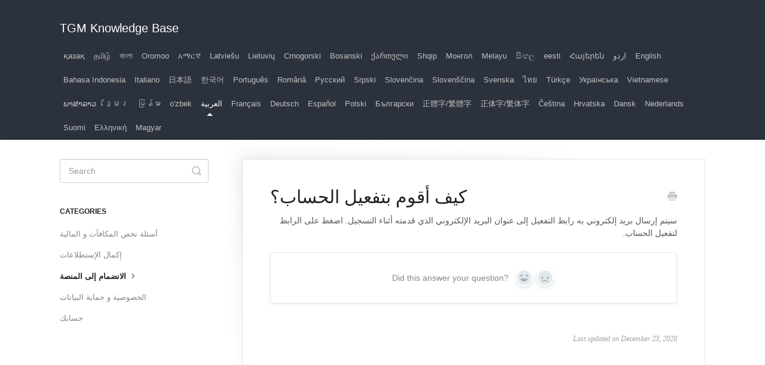

--- FILE ---
content_type: text/html; charset=utf-8
request_url: https://tgm.helpscoutdocs.com/article/136-article
body_size: 4634
content:


<!DOCTYPE html>
<html>
    
<head>
    <meta charset="utf-8"/>
    <title>كيف أقوم بتفعيل الحساب؟ - TGM Knowledge Base</title>
    <meta name="viewport" content="width=device-width, maximum-scale=1"/>
    <meta name="apple-mobile-web-app-capable" content="yes"/>
    <meta name="format-detection" content="telephone=no">
    <meta name="description" content="سيتم إرسال بريد إلكتروني به رابط التفعيل إلى عنوان البريد الإلكتروني الذي قدمته أثناء التسجيل. اضغط على الرابط لتفعيل الحساب."/>
    <meta name="author" content="TGM"/>
    <link rel="canonical" href="https://tgm.helpscoutdocs.com/article/136-article"/>
    
        
   
            <meta name="twitter:card" content="summary"/>
            <meta name="twitter:title" content="كيف أقوم بتفعيل الحساب؟" />
            <meta name="twitter:description" content="سيتم إرسال بريد إلكتروني به رابط التفعيل إلى عنوان البريد الإلكتروني الذي قدمته أثناء التسجيل. اضغط على الرابط لتفعيل الحساب."/>


    

    
        <link rel="stylesheet" href="//d3eto7onm69fcz.cloudfront.net/assets/stylesheets/launch-1765296887912.css">
    
    <style>
        body { background: #ffffff; }
        .navbar .navbar-inner { background: #2c323d; }
        .navbar .nav li a, 
        .navbar .icon-private-w  { color: #c0c0c0; }
        .navbar .brand, 
        .navbar .nav li a:hover, 
        .navbar .nav li a:focus, 
        .navbar .nav .active a, 
        .navbar .nav .active a:hover, 
        .navbar .nav .active a:focus  { color: #ffffff; }
        .navbar a:hover .icon-private-w, 
        .navbar a:focus .icon-private-w, 
        .navbar .active a .icon-private-w, 
        .navbar .active a:hover .icon-private-w, 
        .navbar .active a:focus .icon-private-w { color: #ffffff; }
        #serp-dd .result a:hover,
        #serp-dd .result > li.active,
        #fullArticle strong a,
        #fullArticle a strong,
        .collection a,
        .contentWrapper a,
        .most-pop-articles .popArticles a,
        .most-pop-articles .popArticles a:hover span,
        .category-list .category .article-count,
        .category-list .category:hover .article-count { color: #4381b5; }
        #fullArticle, 
        #fullArticle p, 
        #fullArticle ul, 
        #fullArticle ol, 
        #fullArticle li, 
        #fullArticle div, 
        #fullArticle blockquote, 
        #fullArticle dd, 
        #fullArticle table { color:#585858; }
    </style>
    
        <link rel="stylesheet" href="//s3.amazonaws.com/helpscout.net/docs/assets/5fdbda598d63b92df0a46185/attachments/5ff479f1551e0c2853f394ec/ArabicTitle3.css">
    
    <link rel="apple-touch-icon-precomposed" href="//d3eto7onm69fcz.cloudfront.net/assets/ico/touch-152.png">
    <link rel="shortcut icon" type="image/png" href="//d3eto7onm69fcz.cloudfront.net/assets/ico/favicon.ico">
    <!--[if lt IE 9]>
    
        <script src="//d3eto7onm69fcz.cloudfront.net/assets/javascripts/html5shiv.min.js"></script>
    
    <![endif]-->
    
        <script type="application/ld+json">
        {"@context":"https://schema.org","@type":"WebSite","url":"https://tgm.helpscoutdocs.com","potentialAction":{"@type":"SearchAction","target":"https://tgm.helpscoutdocs.com/search?query={query}","query-input":"required name=query"}}
        </script>
    
        <script type="application/ld+json">
        {"@context":"https://schema.org","@type":"BreadcrumbList","itemListElement":[{"@type":"ListItem","position":1,"name":"TGM Knowledge Base","item":"https://tgm.helpscoutdocs.com"},{"@type":"ListItem","position":2,"name":"العربية","item":"https://tgm.helpscoutdocs.com/collection/6-collection"},{"@type":"ListItem","position":3,"name":"كيف أقوم بتفعيل الحساب؟","item":"https://tgm.helpscoutdocs.com/article/136-article"}]}
        </script>
    
    
</head>
    
    <body>
        
<header id="mainNav" class="navbar">
    <div class="navbar-inner">
        <div class="container-fluid">
            <a class="brand" href="/">
            
                <span>TGM Knowledge Base</span>
            
            </a>
            
                <button type="button" class="btn btn-navbar" data-toggle="collapse" data-target=".nav-collapse">
                    <span class="sr-only">Toggle Navigation</span>
                    <span class="icon-bar"></span>
                    <span class="icon-bar"></span>
                    <span class="icon-bar"></span>
                </button>
            
            <div class="nav-collapse collapse">
                <nav role="navigation"><!-- added for accessibility -->
                <ul class="nav">
                    
                    
                        
                            <li  id="collection"><a href="/collection/2909-collection">қазақ  <b class="caret"></b></a></li>
                        
                            <li  id="collection"><a href="/collection/2507-collection">தமிழ்  <b class="caret"></b></a></li>
                        
                            <li  id="collection"><a href="/collection/1536-collection">বাংলা  <b class="caret"></b></a></li>
                        
                            <li  id="oromoo"><a href="/collection/1613-oromoo">Oromoo  <b class="caret"></b></a></li>
                        
                            <li  id="collection"><a href="/collection/1689-collection">አማርኛ  <b class="caret"></b></a></li>
                        
                            <li  id="latviesu"><a href="/collection/1769-latviesu">Latviešu  <b class="caret"></b></a></li>
                        
                            <li  id="lietuviu"><a href="/collection/1843-lietuviu">Lietuvių  <b class="caret"></b></a></li>
                        
                            <li  id="crnogorski"><a href="/collection/1930-crnogorski">Crnogorski  <b class="caret"></b></a></li>
                        
                            <li  id="bosanski"><a href="/collection/2006-bosanski">Bosanski  <b class="caret"></b></a></li>
                        
                            <li  id="collection"><a href="/collection/2080-collection">ქართული  <b class="caret"></b></a></li>
                        
                            <li  id="shqip"><a href="/collection/2154-shqip">Shqip  <b class="caret"></b></a></li>
                        
                            <li  id="collection"><a href="/collection/2228-collection">Монгол  <b class="caret"></b></a></li>
                        
                            <li  id="melayu"><a href="/collection/2432-melayu">Melayu  <b class="caret"></b></a></li>
                        
                            <li  id="collection"><a href="/collection/2581-collection">සිංහල  <b class="caret"></b></a></li>
                        
                            <li  id="eesti"><a href="/collection/2758-eesti">eesti  <b class="caret"></b></a></li>
                        
                            <li  id="collection"><a href="/collection/2834-collection">Հայերեն  <b class="caret"></b></a></li>
                        
                            <li  id="collection"><a href="/collection/2357-collection">اردو  <b class="caret"></b></a></li>
                        
                            <li  id="english"><a href="/collection/1-english">English  <b class="caret"></b></a></li>
                        
                            <li  id="bahasa-indonesia"><a href="/collection/505-bahasa-indonesia">Bahasa Indonesia  <b class="caret"></b></a></li>
                        
                            <li  id="italiano"><a href="/collection/528-italiano">Italiano  <b class="caret"></b></a></li>
                        
                            <li  id="collection"><a href="/collection/551-collection">日本語  <b class="caret"></b></a></li>
                        
                            <li  id="collection"><a href="/collection/574-collection">한국어  <b class="caret"></b></a></li>
                        
                            <li  id="portugues"><a href="/collection/597-portugues">Português  <b class="caret"></b></a></li>
                        
                            <li  id="romana"><a href="/collection/620-romana">Română  <b class="caret"></b></a></li>
                        
                            <li  id="collection"><a href="/collection/643-collection">Русский  <b class="caret"></b></a></li>
                        
                            <li  id="srpski"><a href="/collection/666-srpski">Srpski  <b class="caret"></b></a></li>
                        
                            <li  id="slovencina"><a href="/collection/689-slovencina">Slovenčina  <b class="caret"></b></a></li>
                        
                            <li  id="slovenscina"><a href="/collection/712-slovenscina">Slovenščina  <b class="caret"></b></a></li>
                        
                            <li  id="svenska"><a href="/collection/736-svenska">Svenska  <b class="caret"></b></a></li>
                        
                            <li  id="collection"><a href="/collection/759-collection">ไทย  <b class="caret"></b></a></li>
                        
                            <li  id="turkce"><a href="/collection/782-turkce">Türkçe  <b class="caret"></b></a></li>
                        
                            <li  id="collection"><a href="/collection/805-collection">Українська  <b class="caret"></b></a></li>
                        
                            <li  id="vietnamese"><a href="/collection/828-vietnamese">Vietnamese  <b class="caret"></b></a></li>
                        
                            <li  id="collection"><a href="/collection/1235-collection">ພາສາລາວ  <b class="caret"></b></a></li>
                        
                            <li  id="collection"><a href="/collection/1310-collection">ខ្មែរ  <b class="caret"></b></a></li>
                        
                            <li  id="collection"><a href="/collection/1386-collection">မြန်မာ  <b class="caret"></b></a></li>
                        
                            <li  id="ozbek"><a href="/collection/1462-ozbek">o&#x27;zbek  <b class="caret"></b></a></li>
                        
                            <li  class="active"  id="collection"><a href="/collection/6-collection">العربية  <b class="caret"></b></a></li>
                        
                            <li  id="francais"><a href="/collection/9-francais">Français  <b class="caret"></b></a></li>
                        
                            <li  id="deutsch"><a href="/collection/12-deutsch">Deutsch  <b class="caret"></b></a></li>
                        
                            <li  id="espanol"><a href="/collection/15-espanol">Español  <b class="caret"></b></a></li>
                        
                            <li  id="polski"><a href="/collection/18-polski">Polski  <b class="caret"></b></a></li>
                        
                            <li  id="collection"><a href="/collection/215-collection">Български  <b class="caret"></b></a></li>
                        
                            <li  id="collection"><a href="/collection/238-collection">正體字/繁體字  <b class="caret"></b></a></li>
                        
                            <li  id="collection"><a href="/collection/261-collection">正体字/繁体字  <b class="caret"></b></a></li>
                        
                            <li  id="cestina"><a href="/collection/307-cestina">Čeština  <b class="caret"></b></a></li>
                        
                            <li  id="hrvatska"><a href="/collection/284-hrvatska">Hrvatska  <b class="caret"></b></a></li>
                        
                            <li  id="dansk"><a href="/collection/360-dansk">Dansk  <b class="caret"></b></a></li>
                        
                            <li  id="nederlands"><a href="/collection/380-nederlands">Nederlands  <b class="caret"></b></a></li>
                        
                            <li  id="suomi"><a href="/collection/403-suomi">Suomi  <b class="caret"></b></a></li>
                        
                            <li  id="collection"><a href="/collection/456-collection">Ελληνική  <b class="caret"></b></a></li>
                        
                            <li  id="magyar"><a href="/collection/479-magyar">Magyar  <b class="caret"></b></a></li>
                        
                    
                    
                </ul>
                </nav>
            </div><!--/.nav-collapse -->
        </div><!--/container-->
    </div><!--/navbar-inner-->
</header>
        <section id="contentArea" class="container-fluid">
            <div class="row-fluid">
                <section id="main-content" class="span9">
                    <div class="contentWrapper">
                        
    
    <article id="fullArticle">
        <h1 class="title">كيف أقوم بتفعيل الحساب؟</h1>
    
        <a href="javascript:window.print()" class="printArticle" title="Print this article" aria-label="Print this Article"><i class="icon-print"></i></a>
        <p style="direction: rtl; text-align: right;">سيتم إرسال بريد إلكتروني به رابط التفعيل إلى عنوان البريد الإلكتروني الذي قدمته أثناء التسجيل. اضغط على الرابط لتفعيل الحساب.</p>
    </article>
    
        <div class="articleRatings" data-article-url="https://tgm.helpscoutdocs.com/article/136-article">
            <span class="articleRatings-question">Did this answer your question?</span>
            <span class="articleRatings-feedback">
                <span class="articleRatings-feedback-tick">
                    <svg height="20" viewBox="0 0 20 20" width="20" xmlns="http://www.w3.org/2000/svg">
                        <path d="m8 14a.997.997 0 0 1 -.707-.293l-2-2a.999.999 0 1 1 1.414-1.414l1.293 1.293 4.293-4.293a.999.999 0 1 1 1.414 1.414l-5 5a.997.997 0 0 1 -.707.293" fill="#2CC683" fill-rule="evenodd"/>
                    </svg>
                </span>
                <span class="articleRatings-feedback-message">Thanks for the feedback</span>
            </span>
            <span class="articleRatings-failure">There was a problem submitting your feedback. Please try again later.</span>
            <div class="articleRatings-actions">
                <button class="rateAction rateAction--positive" data-rating="positive">
                    <span class="sr-only">Yes</span>
                    <span class="rating-face">
                        <svg xmlns="http://www.w3.org/2000/svg" width="24" height="24">
                            <path fill-rule="evenodd" d="M5.538 14.026A19.392 19.392 0 0 1 12 12.923c2.26 0 4.432.388 6.462 1.103-1.087 2.61-3.571 4.436-6.462 4.436-2.891 0-5.375-1.825-6.462-4.436zm1.847-3.872a1.846 1.846 0 1 1 0-3.692 1.846 1.846 0 0 1 0 3.692zm9.23 0a1.846 1.846 0 1 1 0-3.692 1.846 1.846 0 0 1 0 3.692z"/>
                        </svg>
                    </span>
                </button>
                <button class="rateAction rateAction--negative" data-rating="negative">
                    <span class="sr-only">No</span>
                    <span class="rating-face">
                        <svg xmlns="http://www.w3.org/2000/svg" width="24" height="24">
                            <path fill-rule="evenodd" d="M7.385 13.846a1.846 1.846 0 1 1 0-3.692 1.846 1.846 0 0 1 0 3.692zm9.23 0a1.846 1.846 0 1 1 0-3.692 1.846 1.846 0 0 1 0 3.692zm-.967 4.95a.992.992 0 0 1-.615-.212c-1.701-1.349-4.364-1.349-6.065 0a.998.998 0 0 1-1.36-.123.895.895 0 0 1 .127-1.3A6.897 6.897 0 0 1 12 15.692c1.555 0 3.069.521 4.266 1.467.41.326.467.909.127 1.3a.982.982 0 0 1-.745.335z"/>
                        </svg>
                    </span>
                </button>
            </div>
        </div>
     

    <section class="articleFoot">
    

    <time class="lu" datetime=2020-12-23 >Last updated on December 23, 2020</time>
    </section>

                    </div><!--/contentWrapper-->
                    
                </section><!--/content-->
                <aside id="sidebar" class="span3">
                 

<form action="/search" method="GET" id="searchBar" class="sm" autocomplete="off">
    
                    <input type="hidden" name="collectionId" value="5fe090bba5d295659b36abe3"/>
                    <input type="text" name="query" title="search-query" class="search-query" placeholder="Search" value="" aria-label="Search" />
                    <button type="submit">
                        <span class="sr-only">Toggle Search</span>
                        <i class="icon-search"></i>
                    </button>
                    <div id="serp-dd" style="display: none;" class="sb">
                        <ul class="result">
                        </ul>
                    </div>
                
</form>

                
                    <h3>Categories</h3>
                    <ul class="nav nav-list">
                    
                        
                            <li ><a href="/category/113-category">أسئلة تخص المكافآت و المالية  <i class="icon-arrow"></i></a></li>
                        
                    
                        
                            <li ><a href="/category/110-category">إكمال الإستطلاعات  <i class="icon-arrow"></i></a></li>
                        
                    
                        
                            <li  class="active" ><a href="/category/109-category">الانضمام إلى المنصة  <i class="icon-arrow"></i></a></li>
                        
                    
                        
                            <li ><a href="/category/112-category">الخصوصية و حماية البيانات  <i class="icon-arrow"></i></a></li>
                        
                    
                        
                            <li ><a href="/category/111-category">حسابك  <i class="icon-arrow"></i></a></li>
                        
                    
                    </ul>
                
                </aside><!--/span-->
            </div><!--/row-->
            <div id="noResults" style="display:none;">No results found</div>
            <footer>
                

<p>&copy;
    
        TGM
    
    2025. <span>Powered by <a rel="nofollow noopener noreferrer" href="https://www.helpscout.com/docs-refer/?co=TGM&utm_source=docs&utm_medium=footerlink&utm_campaign=Docs+Branding" target="_blank">Help Scout</a></span>
    
        
    
</p>

            </footer>
        </section><!--/.fluid-container-->
        
        
    <script src="//d3eto7onm69fcz.cloudfront.net/assets/javascripts/app4.min.js"></script>

<script>
// keep iOS links from opening safari
if(("standalone" in window.navigator) && window.navigator.standalone){
// If you want to prevent remote links in standalone web apps opening Mobile Safari, change 'remotes' to true
var noddy, remotes = false;
document.addEventListener('click', function(event) {
noddy = event.target;
while(noddy.nodeName !== "A" && noddy.nodeName !== "HTML") {
noddy = noddy.parentNode;
}

if('href' in noddy && noddy.href.indexOf('http') !== -1 && (noddy.href.indexOf(document.location.host) !== -1 || remotes)){
event.preventDefault();
document.location.href = noddy.href;
}

},false);
}
</script>
        
    </body>
</html>




--- FILE ---
content_type: text/css
request_url: https://s3.amazonaws.com/helpscout.net/docs/assets/5fdbda598d63b92df0a46185/attachments/5ff479f1551e0c2853f394ec/ArabicTitle3.css
body_size: 366
content:
@media (min-width: 769px) {

.navbar .nav {
    position: inherit;
    right: 0;
    left: auto;
    bottom: 0;
    margin-right: 0;
}}

.threeCol #collection-6 .collection-body .popArticles{
     direction:rtl !important;
}


#contentArea a[href$="-ar"]:after {
      direction:rtl !important;
}

.navbar .nav>li>a {

    padding: 4px 6px;

}